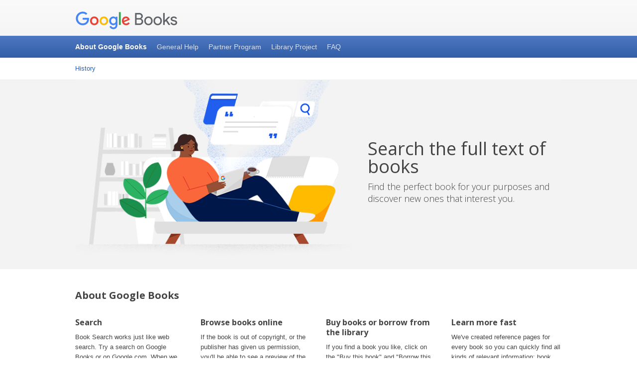

--- FILE ---
content_type: text/html
request_url: https://books.google.mu/googlebooks/perspectives/index.html
body_size: -233
content:
<!DOCTYPE html>
<html>
<head>
<meta http-equiv="Refresh" content="0; url=https://books.google.com/googlebooks/about/" />
</head>
</html>


--- FILE ---
content_type: text/html
request_url: https://books.google.com/googlebooks/about/
body_size: 1604
content:
<!DOCTYPE html>
<html class="google" lang="en">
  <head>

    <script nonce="cqjb2JuoDfHQMDZoK6iS2w">
(function(H){H.className=H.className.replace(/\bgoogle\b/,'google-js')})(document.documentElement)
    </script>
    <meta charset="utf-8">
    <meta content="initial-scale=1, minimum-scale=1, width=device-width" name="viewport">
    <title>
      About Google Books – Google Books
    </title>
    <script src="https://www.google.com/js/google.js" nonce="cqjb2JuoDfHQMDZoK6iS2w">
</script>
    <script nonce="cqjb2JuoDfHQMDZoK6iS2w">
new gweb.analytics.AutoTrack({profile:"UA-18010-1"});
    </script>
    <link href="https://fonts.googleapis.com/css?family=Open+Sans:300,400,600,700&amp;lang=en" rel=
    "stylesheet" nonce="cqjb2JuoDfHQMDZoK6iS2w">
    <link href="../css/default.css" rel="stylesheet" nonce="cqjb2JuoDfHQMDZoK6iS2w">
  </head>
  <body>
    <div class="maia-header" id="maia-header" role="banner">
      <div class="maia-aux">
        <h1>
          <a href="http://books.google.com"><img alt="Google Books" src="../gb-logo.png"></a>
        </h1>
      </div>
    </div>
    <div class="maia-nav maia-complex" id="maia-nav-x" role="navigation">
      <div class="maia-aux">
        <ul>
          <li class="active" data-g-event="Global Nav: About">About Google Books
            <ul>
              <li data-g-event="Global Nav: About: History">
                <a href="../about/history.html">History</a>
              </li>
            </ul>
          </li>
          <li data-g-event="Global Nav: General Help">
            <a href="https://books.google.com/support?hl=en">General Help</a>
          </li>
          <li data-g-event="Global Nav: Partners">
            <a href="https://support.google.com/books/partner/?hl=en#topic=3424344">Partner Program</a>
          </li>
          <li data-g-event="Global Nav: Library Project">
            <a href="https://support.google.com/websearch/answer/9690276">Library Project</a>
          </li>
          <li data-g-event="Global Nav: FAQ">
            <a href="../perspectives/facts.html">FAQ</a>
          </li>
        </ul>
      </div>
    </div>
    <div class="maia-stage books-hero">
      <div class="maia-aux">
        <div class="maia-cols">
          <div class="maia-col-7">
            <img alt="" src="../about/images/hero_books_2019.png">
          </div>
          <div class="maia-col-5">
            <h1>
              Search the full text of books
            </h1>
            <p>
              Find the perfect book for your purposes and discover new ones that interest you.
            </p>
          </div>
        </div>
      </div>
    </div>
    <div class="maia-aux books-about">
      <h1>
        About Google Books
      </h1>
      <div class="maia-cols">
        <div class="maia-col-3">
          <h2>
            Search
          </h2>
          <p>
            Book Search works just like web search. Try a search on Google Books or on Google.com.
            When we find a book with content that contains a match for your search terms, we'll
            link to it in your search results.
          </p>
          <p>
            <a href="https://books.google.com">Visit Google Books</a>
          </p>
        </div>
        <div class="maia-col-3">
          <h2>
            Browse books online
          </h2>
          <p>
            If the book is out of copyright, or the publisher has given us permission, you'll be
            able to see a preview of the book, and in some cases the entire text. If it's in the
            public domain, you're free to download a PDF copy.
          </p>
          <p>
            <a href="https://support.google.com/websearch/answer/9690276">Learn more about the different views</a>
          </p>
        </div>
        <div class="maia-col-3">
          <h2>
            Buy books or borrow from the library
          </h2>
          <p>
            If you find a book you like, click on the "Buy this book" and "Borrow this book" links
            to see where you can buy or borrow the print book. You can now also buy the ebook from
            the Google Play Store.
          </p>
          <p>
            <a href="http://play.google.com/store/books">Shop for books</a>
          </p>
        </div>
        <div class="maia-col-3">
          <h2>
            Learn more fast
          </h2>
          <p>
            We've created reference pages for every book so you can quickly find all kinds of
            relevant information: book reviews, web references, maps and more.
          </p>
          <p>
            <a href="http://books.google.com/books?id=yNFN1OpnkBkC">See an example</a>
          </p>
        </div>
      </div>
      <div class="maia-cols books-promos">
        <div class="maia-col-6">
          <div class="maia-aside">
            <h2>
              Where do the books come from?
            </h2>
            <p>
              Currently, we are connecting readers with books in two ways: the
              <a href="https://support.google.com/books/partner/?hl=en#topic=3424344">Partner Program</a> and the 
              <a href="https://support.google.com/websearch/answer/9690276">Library Project</a>.
            </p>
          </div>
        </div>
        <div class="maia-col-6">
          <div class="maia-aside">
            <h2>
              Watch a video about the 15th Anniversary of Google Books!
            </h2>
            <p>
              <a href="https://www.youtube.com/watch?v=zz_vG9b9dv0">Watch on YouTube</a>
            </p>
          </div>
        </div>
        <div class="maia-col-6">
          <div class="maia-aside books-promo-new">
            <h2>
              Search for, read and download more than 10 million free books!
            </h2>
            <p>
              <a href="../about/free_books.html">See Details</a>
            </p>
          </div>
        </div>
      </div>
    </div>
    <div id="maia-signature"></div>
    <div class="maia-footer" id="maia-footer">
      <div id="maia-footer-global">
        <div class="maia-aux">
          <ul>
            <li>
              <a href="https://www.google.com/">Google</a>
            </li>
            <li>
              <a href="https://about.google/">About Google</a>
            </li>
            <li>
              <a href="https://policies.google.com/">Privacy &amp; Terms</a>
            </li>
          </ul>
        </div>
      </div>
    </div><script src="https://www.google.com/js/maia.js" nonce="cqjb2JuoDfHQMDZoK6iS2w">
</script>
  </body>
</html>


--- FILE ---
content_type: text/css
request_url: https://books.google.com/googlebooks/css/default.css
body_size: 4018
content:
@import url(https://www.google.com/css/maia.css);@media screen,projection{.suez-pagination{margin:20px 0}.google-js .suez-pagination{opacity:0;-moz-transition:opacity 318ms ease-in;-ms-transition:opacity 318ms ease-in;-o-transition:opacity 318ms ease-in;-webkit-transition:opacity 318ms ease-in;transition:opacity 318ms ease-in;visibility:hidden}.google-js .suez-pagination-ready{opacity:1;visibility:visible}.suez-pagination-touch{-webkit-transform:rotateX(0)}.suez-pagination-slide .suez-pagination-expose{overflow:hidden;width:100%}*+html .suez-pagination-slide .suez-pagination-expose{position:relative}.suez-pagination-slide .suez-pagination-scroll{-moz-transition:-moz-transform 400ms ease-out,margin-left 400ms ease-out,margin-right 400ms ease-out;-ms-transition:-ms-transform 400ms ease-out,margin-left 400ms ease-out,margin-right 400ms ease-out;-o-transition:-o-transform 400ms ease-out,margin-left 400ms ease-out,margin-right 400ms ease-out;-webkit-transition:-webkit-transform 400ms ease-out,margin-left 400ms ease-out,margin-right 400ms ease-out;transition:transform 400ms ease-out,margin-left 400ms ease-out,margin-right 400ms ease-out}.suez-pagination-touch .suez-pagination-slide .suez-pagination-scroll{display:-moz-box;display:-webkit-box;display:box}.suez-pagination-fading .suez-pagination-scroll{position:relative}.suez-pagination-slide .suez-pagination-page{float:left}[dir='rtl'] .suez-pagination-slide .suez-pagination-page{float:right}.suez-pagination-touch .suez-pagination-slide .suez-pagination-page{float:none}.suez-pagination-fading .suez-pagination-page{filter:alpha(opacity=0);left:0;opacity:0;position:absolute;top:0;-moz-transition:opacity 318ms ease-out;-ms-transition:opacity 318ms ease-out;-o-transition:opacity 318ms ease-out;-webkit-transition:opacity 318ms ease-out;transition:opacity 318ms ease-out;z-index:0}* html .suez-pagination-fading .suez-pagination-page{filter:none;display:none}.suez-pagination-fading .suez-pagination-scroll .suez-pagination-active{filter:alpha(opacity=100);opacity:1;z-index:1}* html .suez-pagination-fading .suez-pagination-scroll .suez-pagination-active{filter:none;display:block}.suez-pagination-scroll .suez-pagination-content>:first-child{margin-top:0}.suez-pagination-scroll .suez-pagination-content>:last-child{margin-bottom:0}.suez-pagination-nav{border-top:1px solid #e6e6e6;margin-top:20px;text-align:right;white-space:nowrap}[dir='rtl'] .suez-pagination-nav{text-align:left}.suez-pagination-nav .suez-pagination-unroll{display:inline-block;vertical-align:top;margin:0 10px}* html .suez-pagination-nav .suez-pagination-unroll{display:inline;height:1%}*+html .suez-pagination-nav .suez-pagination-unroll{display:inline;height:1%}.suez-pagination-nav ul{background-color:#fff;background-image:url([data-uri]);background-image:-moz-linear-gradient(top,rgba(255,255,255,.01),rgba(0,0,0,.01));background-image:-o-linear-gradient(top,rgba(255,255,255,.01),rgba(0,0,0,.01));background-image:-webkit-linear-gradient(top,rgba(255,255,255,.01),rgba(0,0,0,.01));background-image:linear-gradient(top,rgba(255,255,255,.01),rgba(0,0,0,.01));background-position:left bottom;background-repeat:repeat-x;border:1px solid #e6e6e6;border-radius:0 0 2px 2px;border-top:0;box-shadow:0 2px 4px rgba(0,0,0,.02);display:inline-block;list-style:none;margin:-1px 0 0;padding:0 6px 3px}* html .suez-pagination-nav ul{display:inline;height:1%}*+html .suez-pagination-nav ul{display:inline;height:1%}.suez-pagination-touch .suez-pagination-nav{text-align:center}.suez-pagination-nav .suez-pagination-unroll,.suez-pagination-nav li{line-height:25px}.suez-pagination-nav li{float:left}[dir='rtl'] .suez-pagination-nav li{float:right}* html .suez-pagination-nav li{display:inline;float:none}*+html .suez-pagination-nav li{display:inline;float:none}.suez-pagination-nav ul span{background-color:transparent;background-position:center center;background-repeat:no-repeat;cursor:pointer;display:inline-block;overflow:hidden;text-align:left;text-indent:200%;vertical-align:middle}[dir='rtl'] .suez-pagination-nav ul span{text-align:right}.suez-pagination-dot{background-image:url([data-uri]);height:9px;padding:3px;width:9px}.suez-pagination-nav .suez-pagination-active{background-image:url([data-uri]);font-weight:bold}.suez-pagination-prev,.suez-pagination-next{height:25px;padding:0 1px;width:25px}.suez-pagination-touch .suez-pagination-prev,.suez-pagination-touch .suez-pagination-next{display:none}.suez-pagination-prev,[dir='rtl'] .suez-pagination-next{background-image:url([data-uri])}.suez-pagination-next,[dir='rtl'] .suez-pagination-prev{background-image:url([data-uri])}.suez-pagination-nav .suez-pagination-disabled{cursor:default;filter:alpha(opacity=30);opacity:.4}* html .suez-pagination-nav ul span{background:none !important;text-align:center;text-indent:0}*+html .suez-pagination-nav ul span{background:none !important;text-align:center;text-indent:0}* html .suez-pagination-dot{height:25px;text-decoration:underline}*+html .suez-pagination-dot{height:25px;text-decoration:underline}* html .suez-pagination-nav .suez-pagination-active{text-decoration:none}*+html .suez-pagination-nav .suez-pagination-active{text-decoration:none}}iframe.youtube{border:none;display:block}.maia-col-7 iframe.youtube{height:402px;width:558px}.maia-col-6 iframe.youtube{height:386px;width:474px}.books-promos .maia-aside{padding:20px 40px}.books-promo-new{background-image:url('../about/images/new.png');background-position:top left;background-repeat:no-repeat}.books-tabs{background:#f5f5f5;border:1px solid #ebebeb}.g-tabs ul{float:left;list-style:none;margin:0;padding:0;width:221px}.g-tabs li{font:14px 'Open Sans';margin:0;padding:0}.g-tabs li a{border-bottom:1px solid #ebebeb;color:#444;display:block;padding:10px 15px;text-decoration:none;text-shadow:0 1px 0 #fff}.g-tab-selected a{background:#fff;color:#222;font-weight:bold}.g-tab-content{background:#fff;border-left:1px solid #ebebeb;margin-left:220px;min-height:400px;padding:10px 30px}.g-tab-content-hidden{display:none}.books-quote{border-bottom:1px dashed #ebebeb;color:#666;margin:10px 15px;padding:10px 0}.books-quote:first-of-type{margin-top:0}.books-quote:last-of-type{border-bottom:none}.books-attribution{color:#888;font-size:11px;font-style:italic}.books-quotation{font:normal 300 18px/24px 'Open Sans';margin:0 25px 20px;position:relative}.books-quote .books-quotation{font:13px/20px arial}.books-quotation:before,.books-quotation:after{color:#e3e3e3;display:block;font:60px/40px arial;height:20px;position:absolute}.books-quotation:before{content:'“';left:-25px;top:5px}.books-quotation:after{bottom:0;content:'”';right:-25px}.suez-pagination-content ul{margin:10px 0 0 0 !important;padding:0}.suez-pagination-content li{float:left;list-style:none;margin:0;padding:0;text-align:center;width:158px}.video{height:314px;width:479px}.books-cta{text-align:center}.books-moretools .maia-col-4:nth-of-type(3n+1){clear:both}.books-librarypartnerlist .maia-col-4:nth-of-type(3n+1){clear:both}.books-librarypartner{background:#f8f6f6;background-image:linear-gradient(top,#fff,#f8f6f6);background-position:top left;background-repeat:repeat-x;border:1px solid #efefef;border-radius:2px;margin:0 0 10px;min-height:400px;padding:0 15px 15px}.books-librarypartner .books-quotation{color:#777;font:13px/20px arial}.books-librarypartner img.books-librarypartner-logo{float:right;margin:0 0 0 20px;max-height:30px;max-width:120px}.books-librarypartnerlist .maia-col-4:nth-of-type(3n+1){clear:left}.books-factfiction{border-bottom:1px dashed #efefef;margin:0 0 10px;padding:10px 0 20px}.books-factfiction:last-of-type{border:none}

.books-hero {
  background-color:#f3f3f3;
  border-top:1px solid #ebebeb;
  height:380px;
  margin-bottom:40px;
  margin-top:-1px
}

.books-hero h1 {
  font:400 36px/36px 'Open Sans';
  margin:120px 0 10px
}

.books-hero p {
  font:300 18px/24px 'Open Sans';
  margin:0
}


--- FILE ---
content_type: text/javascript
request_url: https://www.google.com/js/maia.js
body_size: 2142
content:
(function(){var h,k=this;function m(a){return"string"==typeof a}function n(a,c,b){return a.call.apply(a.bind,arguments)}function p(a,c,b){if(!a)throw Error();if(2<arguments.length){var d=Array.prototype.slice.call(arguments,2);return function(){var b=Array.prototype.slice.call(arguments);Array.prototype.unshift.apply(b,d);return a.apply(c,b)}}return function(){return a.apply(c,arguments)}}
function q(a,c,b){q=Function.prototype.bind&&-1!=Function.prototype.bind.toString().indexOf("native code")?n:p;return q.apply(null,arguments)}Function.prototype.bind=Function.prototype.bind||function(a,c){if(1<arguments.length){var b=Array.prototype.slice.call(arguments,1);b.unshift(this,a);return q.apply(null,b)}return q(this,a)};var r=Array.prototype,s=r.indexOf?function(a,c,b){return r.indexOf.call(a,c,b)}:function(a,c,b){b=null==b?0:0>b?Math.max(0,a.length+b):b;if(m(a))return m(c)&&1==c.length?a.indexOf(c,b):-1;for(;b<a.length;b++)if(b in a&&a[b]===c)return b;return-1},t=r.filter?function(a,c,b){return r.filter.call(a,c,b)}:function(a,c,b){for(var d=a.length,e=[],f=0,g=m(a)?a.split(""):a,l=0;l<d;l++)if(l in g){var E=g[l];c.call(b,E,l,a)&&(e[f++]=E)}return e};
function u(a,c,b){return 2>=arguments.length?r.slice.call(a,c):r.slice.call(a,c,b)};var v,w,x,y;function z(){return k.navigator?k.navigator.userAgent:null}y=x=w=v=!1;var A;if(A=z()){var B=k.navigator;v=0==A.lastIndexOf("Opera",0);w=!v&&(-1!=A.indexOf("MSIE")||-1!=A.indexOf("Trident"));x=!v&&-1!=A.indexOf("WebKit");y=!v&&!x&&!w&&"Gecko"==B.product}var C=w,D=y,F=x;var G;if(v&&k.opera){var H=k.opera.version;"function"==typeof H&&H()}else D?G=/rv\:([^\);]+)(\)|;)/:C?G=/\b(?:MSIE|rv)[: ]([^\);]+)(\)|;)/:F&&(G=/WebKit\/(\S+)/),G&&G.exec(z());function I(a){a=a.className;return m(a)&&a.match(/\S+/g)||[]}function J(a,c){for(var b=I(a),d=u(arguments,1),e=b,f=0;f<d.length;f++)0<=s(e,d[f])||e.push(d[f]);a.className=b.join(" ")}function K(a,c){var b=I(a),d=u(arguments,1),b=L(b,d);a.className=b.join(" ")}function L(a,c){return t(a,function(a){return!(0<=s(c,a))})};var M=/Mac OS X.+Silk\//;function N(a){this.e=a.query||"body";this.j=a.context||this.e;this.p=a.category||"";this.action=a.action||"";this.label=""===a.label?"":a.label||"$text()"}var O=/\$text\(([^\)]*)\)/,P=/\$attr\(([^\)]+)\)(\(([^\)]*)\))*/;function Q(a,c,b,d){a=a.querySelectorAll(c);c=0;for(var e;e=a[c];c++)b.call(d,e,c,a)}
function R(a,c,b,d,e){if(c){var f=S(a.p,c,b,d,e),g=S(a.action,c,b,d,e);a=S(a.label,c,b,d,e);c.setAttribute("data-g-event","Maia: "+f);c.setAttribute("data-g-action","Maia: "+g);c.getAttribute("data-g-label")||("(empty)"===a&&(a="Maia: "+a),c.setAttribute("data-g-label",a))}}
function S(a,c,b,d,e){b=b||c;var f=a.match(O),g=c;f&&f[1]&&(g=b.querySelector(f[1]));a=a.replace(O,m(g.innerText)?g.innerText:m(g.textContent)?g.textContent:"");var f=a.match(P),l="";f&&f[1]&&(g=c,f[3]&&(g=b.querySelector(f[3])),g&&g.hasAttribute(f[1])&&(l=g.getAttribute(f[1])));a=a.replace(P,l);a=a.replace("$nth-context()",e+1).replace("$nth()",d+1);a=a.replace(/[\s\xa0]+/g," ").replace(/^\s+|\s+$/g,"");return/^[\s\xa0]*$/.test(a)?"(empty)":a}
function aa(a){a.j!==a.e?Q(document,a.j,function(a,b){Q(a,this.e,function(d,e){R(this,d,a,e,b)},this)},a):Q(document,a.e,function(a,b){R(this,a,null,b,b)},a)}
var ba=[{context:"#maia-nav-root .maia-aux > ul > li",query:"li li a",category:"Global Nav",action:"$text(.maia-aux > ul > li > a)"},{query:"#maia-header h1 a",category:"Header",action:"Header",label:"$attr(alt)(img) $text()"},{query:"#maia-header h2 a",category:"Header",action:"Sub Header"},{context:"#maia-nav-x, #maia-nav-x ul ul, #maia-nav-y, .maia-nav-aux",query:"li > a",category:"Site Nav",action:"Level $nth-context()"},{context:"#maia-nav-x.maia-compact, #maia-nav-x.maia-compact ul + ul",query:"li > a",
category:"Site Nav (compact)",action:"Level $nth-context()"},{query:"#maia-nav-x.maia-compact h1",category:"Site Nav (compact)",action:"Site Nav Header"},{context:".maia-breadcrumb",query:"li a",category:"Breadcrumb",action:"Item $nth()"},{query:".maia-button",category:"Button",action:"Primary \u2013 (not set)"},{query:"#maia-header .maia-button",category:"Button",action:"Primary \u2013 Header"},{query:"#maia-nav-x .maia-button",category:"Button",action:"Primary \u2013 Nav"},{query:"#maia-main .maia-button",
category:"Button",action:"Primary \u2013 Content"},{query:"#maia-footer .maia-button",category:"Button",action:"Primary \u2013 Footer"},{query:".maia-button-secondary",category:"Button",action:"Secondary \u2013 (not set)"},{query:"#maia-header .maia-button-secondary",category:"Button",action:"Secondary \u2013 Header"},{query:"#maia-nav-x .maia-button-secondary",category:"Button",action:"Secondary \u2013 Nav"},{query:"#maia-main .maia-button-secondary",category:"Button",action:"Secondary \u2013 Content"},
{query:"#maia-footer .maia-button-secondary",category:"Button",action:"Secondary \u2013 Footer"},{query:"a.maia-media",category:"Video",action:"Open",label:"$attr(alt)(img)"}];function T(a,c,b,d,e){d=!!d;e=e||a;a.addEventListener?a.addEventListener(c,q(b,e),d):a.attachEvent&&a.attachEvent("on"+c,q(b,e,window.event))}var ca=/iPhone|iPod|iPad/.test(navigator.userAgent)||-1!=navigator.userAgent.indexOf("Android")||M.test(navigator.userAgent)?"touchstart":"mousedown";
function U(){this.n=!1;if(this.a=document.getElementById("maia-nav-x"))if(this.d=this.a.querySelector("ul")){var a;a:if(a=this.d.querySelector(".maia-aux > ul > li.active"),!a)for(var c=this.d.querySelectorAll(".maia-aux > ul > li"),b=0,d;d=c[b];b++)if(!d.querySelector(".maia-aux > ul > li > a")){a=d;break a}if(this.f=a)this.g=this.f.getElementsByTagName("ul")[0];this.n=!0}}U.q=function(){return U.m?U.m:U.m=new U};h=U.prototype;h.o=!1;h.c=!1;h.h=!1;h.b=null;h.i=null;
h.l=function(a){(a.matches&&!this.c||!a.matches&&this.c)&&V(this)};h.k=function(){var a=document.documentElement.clientWidth||document.body.clientWidth;(767>=a&&!this.c||767<a&&this.c)&&V(this)};
function V(a){if(a.c)a.g&&a.f.appendChild(a.g),a.b.parentNode.removeChild(a.b),a.b=null,K(a.a,"active"),K(a.a,"maia-compact"),a.c=!1;else{a.g&&a.d.parentNode.insertBefore(a.g,a.d.nextSibling);a.b=document.createElement("h1");var c=a.f;a.b.appendChild(document.createTextNode(c?c.innerText||c.textContent:""));T(a.b,ca,a.r,!1,a);a.d.parentNode.insertBefore(a.b,a.d);J(a.a,"maia-compact");a.c=!0}a.i||(a.i=a.a.querySelectorAll("li a"));for(var c=a.i,b=0,d;d=c[b];b++){var e=d.getAttribute("data-g-event");
"Maia: Site Nav"==e?d.setAttribute("data-g-event","Maia: Site Nav (compact)"):"Maia: Site Nav (compact)"==e&&d.setAttribute("data-g-event","Maia: Site Nav")}if(a=a.b)a.setAttribute("data-g-event","Maia: Site Nav (compact)"),a.setAttribute("data-g-action","Maia: Site Nav Header"),a.setAttribute("data-g-label",a.innerText||a.textContent||"Maia: (empty)")}h.r=function(){this.h?K(this.a,"active"):J(this.a,"active");this.h=!this.h};var da=[/cloud\.google\.com/,/(\/int[lx]\/[^\/]+)?\/enterprise\//],W;
a:{for(var X=0,Y;Y=da[X];X++)if(window.location.href.match(Y)){W=!0;break a}W=!1}var ea=!(W||!(document.querySelector&&document.querySelectorAll&&window.gweb&&window.gweb.analytics&&window.gweb.analytics.AutoTrack&&window.gweb.analytics.AutoTrack.hasInstance()));if(document.querySelector){var Z=U.q();if(Z.n&&!Z.o){if(window.matchMedia&&window.matchMedia("screen").addListener){var $=window.matchMedia("(max-width: 767px)");Z.l($);$.addListener(q(Z.l,Z))}else Z.k(),T(window,"resize",Z.k,!1,Z);Z.o=!0}}
T(window,"load",function(){if(ea)for(var a=0,c;c=ba[a];a++)aa(new N(c))});})()